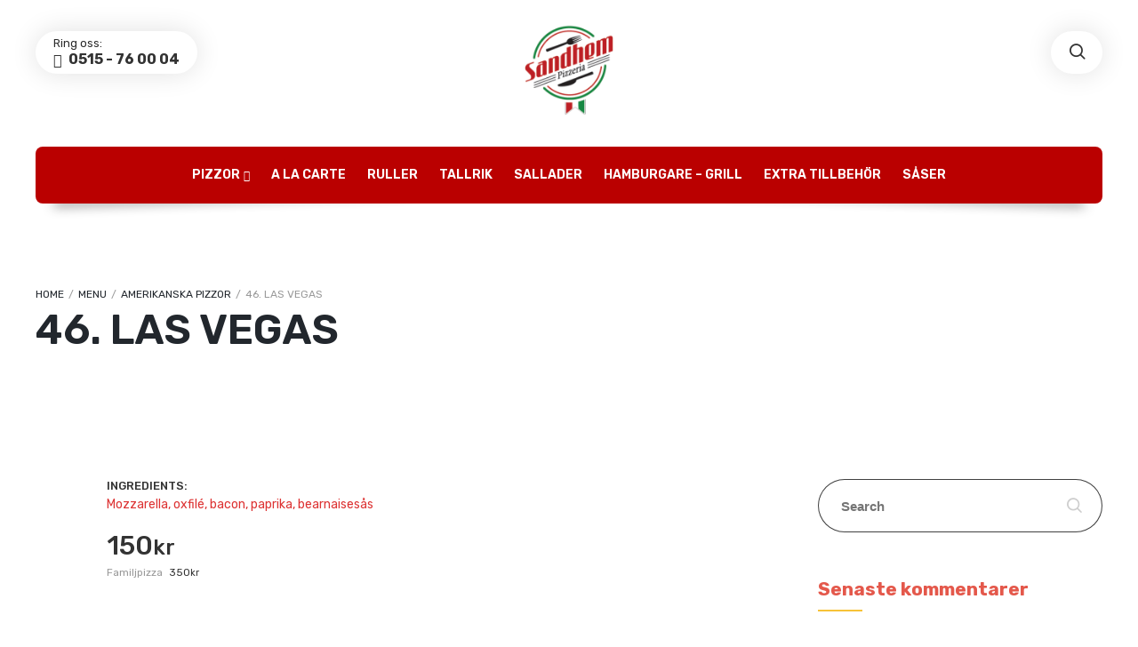

--- FILE ---
content_type: text/css
request_url: https://usercontent.one/wp/www.sandhempizzeria.se/wp-content/themes/lafka/styles/lafka-responsive.css?ver=6.9&media=1744282251
body_size: 7586
content:
/* RESPONSIVE STYLES */
@media only screen and (min-width: 1440px) {
    body.lafka_boxed #container, body.lafka_boxed .inner, body.lafka_boxed #container > .dokan-dashboard-wrap {
        width: 1280px;
    }
}

@media only screen and (min-width: 1480px) {
    body.lafka_boxed #container, body.lafka_boxed .inner, body.lafka_boxed #container > .dokan-dashboard-wrap {
        width: 1440px;
    }
}

@media only screen and (min-width: 1024px) {
    #content > .inner.lafka_masonry_fullwidth, body.archive.woocommerce.woocommerce-page.lafka-fullwidth-shop-pages #content > #products-wrapper.inner, body.lafka-fullwidth-blog-pages.blog #content > .inner, body.archive.woocommerce.woocommerce-page.lafka-fullwidth-shop-pages .lafka_title_holder .inner {
        padding-left: 5%;
        padding-right: 5%;
    }
    body.archive.woocommerce.woocommerce-page.lafka-fullwidth-shop-pages .lafka_title_holder .inner {
        width: 100%;
        max-width: none;
    }
}

@media only screen and (min-width: 769px) and (max-width: 1024px) {
    div.product div.summary, #content div.product div.summary {
        padding-right: 40px;
        padding-left: 40px;
    }
}

@media only screen and (min-width: 769px) and (max-width: 1279px) {
    .summary form.cart div.product-addon p.form-row {
        width: 100%;
    }
}

@media only screen and (min-width: 1024px) and (max-width: 1359px) {

    .cart-info .coupon {
        width: 60%;
    }

    #main-menu li div.lafka-mega-menu > ul.sub-menu > li {
        padding: 30px;
    }

    .cart-info .coupon input, .cart-info .coupon button {
        width: 100%;
    }

    .foodmenu-unit.foodmenu-col-4 {
        width: 33.33%;
    }

    .lafka_masonry_fullwidth .foodmenu-unit.masonry-unit {
        width: 25%;
    }

    .foodmenu-unit a.foodmenu-link {
        padding: 20px;
    }

    .lafka_masonry_fullwidth .foodmenu-unit.masonry-unit {
        width: 25%;
    }
}

@media only screen and (max-width: 782px) {
    body.admin-bar #header, body.admin-bar.lafka-sticky-header #header {
        top: 46px
    }
}

@media only screen and (max-width: 1279px) {
    #main-menu, #main-menu #main_nav.menu, ul.lafka-top-menu, .video_controlls, .lafka-wishlist-counter, #lafka-account-holder {
        display: none !important;
    }

    .main_menu_holder.has-main-menu {
        min-height: 90px;
    }

    .lafka_title_holder h6 {
        max-width: none;
    }

    .lafka_title_holder .inner {
        padding-top: 75px;
        padding-bottom: 60px;
    }

    #header .inner, #footer .inner {
        padding-left: 20px;
        padding-right: 20px;
    }

    .upsells.products h2 {
        width: 100%;
    }

    .upsells.products h2:after {
        display: none;
    }

    a.mob-menu-toggle {
        display: table;
    }

    .lafka-search-cart-holder {
        right: 100px;
    }

    a.mob-menu-toggle, .lafka-search-cart-holder, .lafka-top-bar-message {
        top: 20px;
    }

    body.single-post #content:not(.has-sidebar) .content_holder > .post > .lafka_post_data_holder .wpb_text_column {
        padding: 0;
    }

    body.single-post .content_holder > .post > .lafka_post_data_holder p {
        font-size: initial;
    }

    .cart-info .coupon, .cart-info .coupon input, table.shop_table.cart .actions > input.button, form.checkout_coupon p, form.checkout_coupon p input, .cart-info .coupon button, .cart-info tbody td.actions > button.button {
        width: 100%;
    }

    .cart-info .coupon button {
        margin-bottom: 5px;
        background-color: #333333;
    }

    .lafka_blog_masonry.lafka-mozaic .blog-post, .lafka_blog_masonry .blog-post {
        width: 100% !important;
    }

    .lafka_blog_masonry.lafka-mozaic .blog-post:nth-child(1) .lafka_post_data_holder, .lafka_blog_masonry.lafka-mozaic .blog-post:nth-child(7) .lafka_post_data_holder, .lafka_blog_masonry.lafka-mozaic .blog-post:nth-child(13) .lafka_post_data_holder, .lafka_blog_masonry.lafka-mozaic .blog-post:nth-child(19) .lafka_post_data_holder {
        max-width: 90%;
        position: relative !important;
        right: auto;
        bottom: auto;
    }

    .lafka_post_data_holder {
        width: 100%;
    }

    #powered .lafka-social, #powered .author_credits {
        width: 100%;
        padding-right: 70px;
        text-align: left;
    }

    .wpb_lafka_banner a span.lafka_banner-icon, .lafka-none-overlay .foodmenu-unit-info a.foodmenu-link:before {
        display: none;
    }

    .wpb_lafka_banner.lafka_banner_big a h4 {
        font-size: 21px;
        font-weight: 600;
        letter-spacing: 1px;
    }

    .wpb_lafka_banner a h4 {
        font-size: 18px;
    }

    .lafka-none-overlay .foodmenu-unit-info a.foodmenu-link h4, .lafka-none-overlay .foodmenu-unit-info a.foodmenu-link small, .foodmenu-unit-info h6 {
        padding-left: 0;
    }

    .foodmenu-unit-info h4 {
        font-size: 15px;
        width: 100%;
    }

    .foodmenu-unit.foodmenu-col-4, .lafka_masonry_fullwidth .foodmenu-unit.masonry-unit, .lafka_shortcode_latest_posts.lafka_blog_masonry.lafka-latest-blog-col-4 .blog-post {
        width: 33.33%;
    }

    .lafka_shortcode_latest_posts .blog-post {
        width: 100% !important;
    }

    .lafka_shortcode_latest_posts > div.clear {
        display: none;
    }

    .foodmenu-unit a.foodmenu-link {
        padding: 20px;
    }

    #content div.product .lafka-product-summary-wrapper div.images {
        padding-top: 0px;
    }

    body.single-product #content div.product div.summary h1.heading-title {
        font-size: 18px !important;
    }

    #content div.product .lafka-product-summary-wrapper.lafka-has-product-cover-image div.images {
        padding-top: 300px;
    }

    .woocommerce-product-gallery__image {
        width: 100%;
        top: auto !important;
        padding: 0px;
        margin-bottom: 30px;
    }

    .lafka-product-summary-wrapper.lafka-standard-product-gallery .woocommerce-product-gallery__image {
        margin-bottom: 0px !important;
    }

    body.single-product .content_holder .lafka-has-product-cover-image {
        padding-left: 40px;
    }
}

@media only screen
and (min-device-width: 768px)
and (max-device-width: 1024px)
and (orientation: landscape) {
    .inner {
        width: 100% !important;
    }
    .count_holder_small .count_info {
        display: none;
    }
}

@media only screen and (max-width: 979px) {

    body.woocommerce-cart .cart-collaterals {
        width: 320px;
        padding: 30px;
    }

    .vc_tta-tab {
         margin: 0 !important;
         font-size: 13px;
     }

    .wpb-js-composer .vc_tta.vc_general .vc_tta-tab > a {
        padding: 10px !important;
    }

    .lafka_title_holder.title_has_image h1.heading-title, .lafka_title_holder.title_has_image h6 {
        width: 100%;
    }

    .lafka_title_holder.title_has_image h6 {
        font-size: 18px;
    }

    .lafka_transparent_header .lafka_title_holder.title_has_image {
        min-height: auto;
    }

    .lafka_title_holder.title_has_image .inner {
        padding-top: 80px !important;
        padding-bottom: 80px !important;
    }

    .lafka_title_holder .lafka-zoomable-background {
        background-position: unset;
        background-attachment: unset;
    }

    body.lafka_transparent_header .lafka_title_holder.title_has_image .inner {
        padding-top: 190px !important;
        padding-bottom: 80px !important;
    }

    body.woocommerce-cart form.woocommerce-cart-form {
        width: calc(100% - 325px);
        padding-right: 30px;
    }

    #lafka_page_title h1.heading-title {
        font-size: 36px;
    }

    body.single-post .lafka_title_holder .blog-post-meta {
        font-size: 12px;
        margin-top: 30px;
    }

    .breadcrumb {
        font-size: 12px;
    }

    body.single-post .lafka_title_holder .blog-post-meta img.avatar {
        width: 22px;
        height: 22px;
    }

    #comments {
        padding-left: 0;
        padding-right: 0;
    }

    .commentlist ul.children {
        padding-left: 0px;
    }

    .commentlist ul.children:before {
        left: 0px;
    }

    .commentlist ul.children:after {
        left: 6px;
        width: 15px;
        height: 5px;
    }

    .header-icon-teasers {
        display: none;
    }

    .has-sidebar .content_holder, .has-sidebar.lafka-left-sidebar .content_holder {
        width: 100%;
        padding-right: 0;
        padding-left: 0px;
        border: none;
    }

    .sidebar, .has-sidebar.lafka-left-sidebar .sidebar {
        padding-left: 0px;
        width: 100%;
        padding-right: 0;
    }

    div.prod_hold, li.product-category, div.product-category {
        width: 49.9% !important;
    }

    div.prod_hold + .clear {
        display: none;
    }

    div.product div.images, #content div.product div.images {
        padding: 0;
    }

    span.onsale {
        top: 30px;
        left: 30px;
    }

    div.product div.images ol.flex-control-nav, #content div.product div.images ol.flex-control-nav {
        width: 100%;
        text-align: left;
    }

    div.product div.images ol.flex-control-nav li, #content div.product div.images ol.flex-control-nav li {
        margin: 0px;
        width: 25% !important;
        padding: 2px;
    }

    .sidebar > div.widget, .sidebar > div.widget_pages, .sidebar > div.box {
        margin: 0 0 50px 0;
    }

    ul.tabs li, .wpb_tabs .wpb_tabs_nav li {
        border: none !important;
    }

    .foodmenu-unit.foodmenu-col-3, .foodmenu-unit.masonry-unit {
        width: 50%;
    }

    .foodmenu-unit.foodmenu-col-4, .lafka_masonry_fullwidth .foodmenu-unit.masonry-unit {
        width: 33.33%;
    }

    .foodmenu-unit a.foodmenu-link {
        padding: 20px;
    }

    .has-sidebar .lafka_image_list a.lafka-magnific-gallery-item {
        width: 100%;
    }

    .blog-post, .lafka_blog_masonry.lafka-mozaic .blog-post {
        margin-left: 0 !important;
        margin-right: 0 !important;
        margin-top: 0 !important;
        margin-bottom: 30px !important;
        padding-left: 8px !important;
        padding-right: 8px !important;
        padding-top: 0 !important;
        border: none !important;
        width: 100% !important;
    }

    body.woocommerce-cart form.woocommerce-cart-form, form.checkout.woocommerce-checkout #customer_details, body.woocommerce-cart .cart-collaterals, form.checkout.woocommerce-checkout #order_review {
        width: 100%;
    }

    body.woocommerce-cart .cart-collaterals {
        padding: 20px 0;
        background: none;
        border: none;
    }

    body.woocommerce-cart .cart-info, body.woocommerce-cart form.woocommerce-cart-form, form.checkout.woocommerce-checkout #customer_details {
        padding-right: 0;
        margin-bottom: 15px;
    }

    .coupon input#coupon_code, .checkout_coupon input#coupon_code {
        margin-bottom: 20px;
    }

    .cart-collaterals h2 {
        padding: 0 15px 10px 15px;
    }

    .blog-post .lafka_post_data_holder {
        max-width: none !important;
        width: 100%;
        padding: 20px 15px;
        margin-top: 0px;
    }

    .blog-post .lafka_post_data_holder h2.heading-title {
        font-size: 15px !important;
        padding: 0;
    }
}

@media only screen and (min-width: 768px) {
    p#billing_first_name_field, p#billing_last_name_field {
        display: inline-block;
        width: 49.7%;
        vertical-align: top;
    }
}

@media only screen and (max-width: 768px) {
    div.product div.images, #content div.product div.images, div.product div.summary, #content div.product div.summary, .foodmenu_top div.two_third.foodmenu-main-image-holder, .foodmenu_top div.one_third.last.project-data {
        width: 100%;
        max-width: none;
        padding-left: 0;
        padding-right: 0;
        float: none;
        position: relative !important;
        top: auto;
    }

    .lafka-change-branch span {
        display: inline-block;
        padding: 2px 0;
        width: calc(100% - 105px);
    }

    .cart-info tr:nth-child(odd) td {
        background-color: transparent;
    }

    body.single.single-product .breadcrumb {
        margin-top: 15px;
    }

    #content:not(.has-sidebar) .lafka-product-summary-wrapper.lafka-image-list-product-gallery {
        padding-top: 0px;
    }

    body.admin-bar #content:not(.has-sidebar) .lafka-product-summary-wrapper.lafka-image-list-product-gallery {
        padding-top: 15px;
    }

    div.quantity {
        padding: 0 20px;
    }

    button.single_add_to_cart_button, div.product a.single_add_to_cart_button, .wishlist_table .add_to_cart.button {
        padding: 12px 27px;
    }

    #header.lafka-has-header-top #logo {
        width: 160px;
        margin-left: -80px;
    }

    #header #logo:after, #header #logo:before {
        border-width: 20px 40px;
    }

    #header.lafka-sticksy #logo:before, #header.lafka-sticksy #logo:after {
        bottom: -30px;
        border-width: 15px 40px;
    }

    .lafka-search-cart-holder {
        right: 20px;
        top: auto !important;
        bottom: 20px;
        position: fixed;
        width: 48px;
        padding: 6px;
    }

    #cart-module .cart-contents span.count {
        left: 20px;
    }

    .lafka-search-cart-holder .lafka-search-trigger, .lafka-search-cart-holder #cart-module, .lafka-search-cart-holder .lafka-wishlist-counter, #lafka-account-holder {
        margin: 0 0 6px 0;
    }

    a.mob-menu-toggle {
        right: 20px;
    }

    .lafka-top-bar-message {
        left: 20px;
    }

    #header .lafka-top-bar-message {
        padding: 0;
    }

    #header .lafka-top-bar-message span.lafka-top-bar-message-text {
        display: none;
    }

    #header .lafka-top-bar-message span.lafka-top-bar-phone {
        font-size: 0 !important;
    }

    #header .lafka-top-bar-message span.lafka-top-bar-phone a:before {
        font-size: 17px !important;
        line-height: 48px;
        width: 48px;
        height: 48px;
        text-align: center;
        margin: 0;
        color: #ffffff !important;
        background-color: #a1ba32 !important;
        border-radius: 50%;
    }

    a.mob-menu-toggle, .lafka-search-cart-holder, .lafka-top-bar-message {
        top: 20px;
    }

    nav.woocommerce-MyAccount-navigation, div.woocommerce-MyAccount-content {
        width: 100%;
        position: relative;
        top: auto;
        padding-left: 0;
        padding-right: 0;
    }

    nav.woocommerce-MyAccount-navigation {
        margin-bottom: 35px;
    }

    nav.woocommerce-MyAccount-navigation ul li {
        display: inline-block;
        margin-right: 8px;
    }

    .foodmenu_top div.two_third.foodmenu-main-image-holder, .foodmenu_top div.one_third.last.project-data {
        margin-bottom: 30px;
    }

    .foodmenu_top {
        padding-bottom: 0px;
    }

    .lafka-project-description {
        padding-top: 30px;
        margin-bottom: 30px;
    }

    .related.products h2, .upsells.products h2, .similar_projects > h4, .lafka-related-blog-posts > h4, .tribe-events-related-events-title {
        margin-bottom: 20px;
    }

    .lafka-product-summary-wrapper div.lafka-share-links {
        width: auto;
        position: relative;
        top: auto;
        right: auto;
        text-align: left;
        margin-bottom: 25px;
    }
    .lafka-product-summary-wrapper div.lafka-share-links span {
        writing-mode: initial;
        margin-right: 8px;
        margin-bottom: 0;
        vertical-align: bottom;
    }

    .lafka-product-summary-wrapper div.lafka-share-links a {
        margin-bottom: 3px;
        margin-right: 3px;
        vertical-align: bottom;
    }

    .lafka-image-list-product-gallery #content:not(.has-sidebar) .lafka-product-summary-wrapper, #content:not(.has-sidebar) .lafka_image_list_foodmenu {
        padding-right: 20px !important;
        padding-left: 20px !important;
    }

    .lafka-quick-view-lightbox .lafka-quickview-images, .lafka-quick-view-lightbox .summary.entry-summary {
        width: 100% !important;
    }

    .lafka-product-summary-wrapper.lafka-has-product-cover-image {
        overflow: hidden !important;
    }

    a.lafka-post-nav {
        display: none;
    }

    .summary.entry-summary button.single_add_to_cart_button {
        min-width: auto;
    }

    div.product input.qty {
        margin: 0 auto;
    }

    .cart-info .product-thumbnail img {
        width: auto;
        max-width: 100%;
    }

    div.product div.images, #content div.product div.images {
        margin-bottom: 25px;
        overflow: hidden;
    }

    div.product .lafka-product-summary-wrapper.lafka-has-product-cover-image div.images, #content div.product .lafka-product-summary-wrapper.lafka-has-product-cover-image div.images {
        padding-top: 0;
    }

    .lafka-product-summary-wrapper.lafka-has-product-cover-image > img {
        height: 100vh !important;
        width: auto !important;
        max-width: none;
    }

    body.single-product #content div.product div.summary h1.heading-title {
        font-size: 18px !important;
    }

    #dokan-primary, #dokan-secondary {
        width: 100%;
        float: left;
        padding: 0px;
        margin-right: 0px;
    }

    #dokan-secondary {
        margin-bottom: 35px;
    }

    .one_third.project-data, .two_third.foodmenu-main-image-holder, .foodmenu_top.lafka_image_list_foodmenu .project-data .more-details, .foodmenu_top.lafka_image_list_foodmenu .project-data .project-details, .foodmenu_top.lafka_image_list_foodmenu .project-data .main-features {
        width: 100%;
    }

    .two_third.foodmenu-main-image-holder {
        margin-bottom: 50px;
    }

    .foodmenu-main-image-holder #wrap {
        margin-left: 0px;
    }

    .lafka-products-list-view .prod_hold .links {
        position: relative;
        top: auto;
        left: auto;
        right: auto;
        bottom: auto;
        float: left;
        width: 100%;
    }

    .lafka-products-list-view div.prod_hold.lafka-variations-list-in-catalog .links, .lafka-products-list-view div.prod_hold.lafka-variations-list-in-catalog .links a.lafka-quick-view-link {
        position: relative;
        top: auto;
        left: auto;
        right: auto;
        bottom: auto;
    }

    .lafka-products-list-view div.prod_hold.lafka-variations-list-in-catalog .links a.lafka-quick-view-link {
        width: auto;
        text-indent: 0;
        font-size: 12px;
        padding: 0 12px;
    }

    .lafka-products-list-view div.prod_hold.lafka-variations-list-in-catalog .links a.lafka-quick-view-link:before {
        display: inline-block;
        margin-right: 4px;
    }

    .foodmenu-unit.list-unit .foodmenu-unit-info, .foodmenu-unit.list-unit .port-unit-image-holder {
        width: 100%;
        float: left;
        clear: both;
    }

    .foodmenu-unit-info h6 {
        right: 15px;
    }

    div.product div.images ul.additional-images, #content div.product div.images ul.additional-images, .foodmenu-main-image-holder ul.additional-images {
        position: relative;
        top: auto;
        left: auto;
        width: 100%;
        float: left;
        padding-top: 30px !important;
    }

    #footer .widget {
        width: 98% !important;
        margin-right: 1% !important;
        margin-left: 1% !important;
        margin-bottom: 30px;
    }

    .lafka_image_list a.lafka-magnific-gallery-item {
        width: 100%;
        margin-bottom: 0;
    }

    .count_holder .count_info_left, .count_holder .count_info {
        width: 100%;
    }

    .woocommerce-tabs .panel.entry-content {
        padding: 20px;
    }

    body.single-product #products-wrapper .woocommerce-tabs.wc-tabs-wrapper {
        margin-bottom: 40px;
    }

    .cart-info table, .cart-info tbody td, .cart-info tbody tr {
        display: block !important;
        padding: 12px 0px !important;
        text-align: right;
        background: none;
        border: none;
        vertical-align: middle;
    }

    .cart-info tbody td > span {
        display: block !important;
        text-align: right;
        background: none;
        border: none;
        vertical-align: middle;
    }

    .woocommerce table.shop_table_responsive tbody {
        width: 100% !important;
        border-collapse: collapse !important;
        display: table-row-group;
        min-width: 100% !important;
        float: left;
        vertical-align: middle;
    }

    .cart-info table thead, .shop_table.shop_table_responsive.my_account_orders thead {
        display: none;
    }

    .cart-info tbody td span, .cart-info tbody td a, table.shop_table.cart td.product-quantity div.quantity {
        float: right;
        vertical-align: middle;
        width: auto !important;
    }

    .cart-info tbody .woocommerce-Price-amount .woocommerce-Price-currencySymbol:first-child {
        float: left;
    }

    .cart-info td.product-name dd, .cart-info td.product-name dt {
        width: 100%;
    }

    .shop_table.shop_table_responsive.my_account_orders td, .shop_table.shop_table_responsive.my_account_orders tr {
        display: block !important;
        padding: 12px 0 !important;
        background: none;
        border: 0;
        vertical-align: middle;
    }

    .shop_table.shop_table_responsive.my_account_orders td > span, .shop_table.shop_table_responsive.my_account_orders td a, .shop_table.shop_table_responsive.my_account_orders td time {
        display: block;
        width: 100%;
        float: none;
    }

    .shop_table.shop_table_responsive.my_account_orders td span.amount {
        width: auto !important;
        display: inline-block !important;
    }

    .shop_table.shop_table_responsive.my_account_orders td a.woocommerce-button.button.view {
        width: auto !important;
        text-align: center !important;
        display: inline-block;
    }

    .woocommerce table.shop_table.shop_table_responsive.my_account_orders tr td:before, .woocommerce-page table.shop_table.shop_table_responsive.my_account_orders tr td:before {
        display: block;
        width: 100%;
        float: none;
        margin-bottom: 8px;
        float: none;
        text-align: left;
    }

    .woocommerce table.shop_table_responsive .coupon {
        float: left;
    }

    .woocommerce table.shop_table_responsive tr td:before, .woocommerce-page table.shop_table_responsive tr td:before {
        content: attr(data-title) ": ";
        font-weight: 700;
        float: left;
        vertical-align: middle;
        font-weight: normal;
        font-size: 12px;
    }

    .cart_totals table.shop_table_responsive tr td:before {
        display: none !important;
    }

    .woocommerce table.shop_table_responsive tr td.actions:before, .woocommerce-page table.shop_table_responsive tr td.actions:before, .woocommerce table.shop_table_responsive tr td.product-remove:before, .woocommerce-page table.shop_table_responsive tr td.product-remove:before, .woocommerce table.shop_table_responsive tr td.product-thumbnail:before, .woocommerce-page table.shop_table_responsive tr td.product-thumbnail:before {
        display: none;
    }

    .woocommerce table.shop_table_responsive tr td.product-thumbnail a, .woocommerce-page table.shop_table_responsive tr td.product-thumbnail {
        float: none;
    }

    .woocommerce table.shop_table_responsive tr {
        border-bottom: 1px solid #f1f1f1;
        background: none !important;
    }

    .cart-info tr.odd td {
        background-color: transparent;
    }

    table.shop_table.cart td.product-quantity div.quantity {
        margin-right: 0px;
        max-width: 60px;
    }

    .woocommerce table.shop_table_responsive tr td:after {
        content: " ";
        display: block;
        height: 0px !Important;
        clear: both;
        visibility: hidden;
    }

    .cart-info tbody td.product-remove {
        width: 100% !important;
    }

    .cart-info tbody td a.remove {
        display: block;
        font-size: 27px;
        width: 36px !important;
        height: 36px !important;
        vertical-align: middle !important;
        line-height: 36px !important;
        background-color: #f8f8f8;
        border-radius: 50%;
        text-decoration: none;
        float: none;
        margin: 0 auto;
    }

    .cart-info td.product-remove a.remove:before, .wishlist_table td.product-remove a.remove:before {
        padding-top: 0px;
    }

    .woocommerce-form-coupon-toggle, .woocommerce-form-login-toggle {
        width: 100%;
        margin: 0 0 10px 0;
    }

    .cart-info tbody td span.woocommerce-Price-currencySymbol

    .cart-info tbody tr.cart_item {
        position: relative;
    }

    .cart-info tbody tr.cart_item td {
        padding: 5px 0 !important;
    }

    .cart-info td.product-remove {
        display: block !important;
        position: absolute;
        top: 3px;
        right: -5px;
        padding: 0 !important;
    }

    .cart-info td.product-remove a.remove {
        margin: 0;
        float: right;
    }

    .woocommerce table.shop_table_responsive .coupon button.button {
        background-color:#fff;
        color:#333;
        border: 2px solid #333;
        padding: 10px 20px;
    }

    #content:not(.has-sidebar) p.woocommerce-thankyou-order-received {
        margin-left: -23px;
    }

    #content .lafka-author-info {
        padding: 20px;
    }

    .lafka-author-content div.avatar {
        position: relative;
        top: auto;
        left: auto;
        width: 80px;
        height: 80px;
        margin-bottom: 20px;
    }

    #tab-reviews #comments, #tab-reviews #review_form_wrapper, #tab-reviews #respond.comment-respond, body.single-post #comments ul.commentlist, ol.commentlist, body.single-post #content #comments > ul.commentlist + #respond.comment-respond {
        width: 100% !important;
        padding: 0 !important;
        border-left: none !important;
        position: relative;
        top: 0;
        margin-bottom: 0;
    }

    #comments p.nocomments {
        width: 100% !important;
        margin-bottom: 80px;
        padding: 50px 30px;
        position: relative;
        top: 0;
    }

    .foodmenu-unit {
        width: 100% !important;
    }

    .vc_col-xs-1:last-child, .vc_col-sm-1:last-child, .vc_col-md-1:last-child, .vc_col-lg-1:last-child, .vc_col-xs-2:last-child, .vc_col-sm-2:last-child, .vc_col-md-2:last-child, .vc_col-lg-2:last-child, .vc_col-xs-3:last-child, .vc_col-sm-3:last-child, .vc_col-md-3:last-child, .vc_col-lg-3:last-child, .vc_col-xs-4:last-child, .vc_col-sm-4:last-child, .vc_col-md-4:last-child, .vc_col-lg-4:last-child, .vc_col-xs-5:last-child, .vc_col-sm-5:last-child, .vc_col-md-5:last-child, .vc_col-lg-5:last-child, .vc_col-xs-6:last-child, .vc_col-sm-6:last-child, .vc_col-md-6:last-child, .vc_col-lg-6:last-child, .vc_col-xs-7:last-child, .vc_col-sm-7:last-child, .vc_col-md-7:last-child, .vc_col-lg-7:last-child, .vc_col-xs-8:last-child, .vc_col-sm-8:last-child, .vc_col-md-8, .vc_col-lg-8:last-child, .vc_col-xs-9:last-child, .vc_col-sm-9:last-child, .vc_col-md-9:last-child, .vc_col-lg-9:last-child, .vc_col-xs-10:last-child, .vc_col-sm-10:last-child, .vc_col-md-10:last-child, .vc_col-lg-10:last-child, .vc_col-xs-11:last-child, .vc_col-sm-11:last-child, .vc_col-md-11:last-child, .vc_col-lg-11:last-child, .vc_col-xs-12:last-child, .vc_col-sm-12:last-child, .vc_col-md-12:last-child, .vc_col-lg-12:last-child {
        margin-bottom: 0px;
    }

    #price-filter {
        width: 30%;
    }

    .events-archive.events-gridview #tribe-events-content table .type-tribe_events {
        display: none;
    }

    #tribe-events-content .tribe-events-calendar td.tribe-events-has-events:after {
        background: #999;
        border-radius: 50%;
        top: 50%;
        content: "";
        display: block;
        height: 10px;
        left: 50%;
        margin: 5px 0 0 -5px;
        padding: 0;
        position: absolute;
        width: 10px;
    }

    .tribe-events-list .tribe-events-event-image {
        margin-bottom: 20px;
    }

    #tribe-events-photo-events .type-tribe_events.tribe-events-photo-event {
        width: 95% !important;
        margin: 0 0 30px 0 !important;
    }

    #tribe-bar-views {
        width: 28%;
    }

    .tribe-events-grid .tribe-grid-header .tribe-grid-content-wrap .column {
        height: auto !important;
    }

    .tribe-events-list .tribe-events-event-image, .tribe-events-list .tribe-events-loop .tribe-events-content {
        width: 100%;
        max-width: 100%;
        padding: 0;
    }

    .single-tribe_events .tribe-events-event-meta.secondary .tribe-events-meta-group, .single-tribe_events .tribe-events-venue-map {
        width: 100%;
    }

    .has-sidebar .wcmp_sorted_vendors {
        width: 46% !important;
        margin-right: 8% !important;
    }

    .has-sidebar .wcmp_vendor_list_wrap .wcmp_sorted_vendors:nth-child(2n+2) {
        margin-right: 0 !important;
    }
    .lafka-products-list-view div.prod_hold {
        width: 100% !important;
        text-align: left;
        padding: 15px 0;
    }
    body > div.widget.woocommerce.widget_shopping_cart .widget_shopping_cart_content a.lafka-change-branch-button {
        position: relative;
        top: auto;
        right: auto;
        width: auto;
        height: auto;
        display: inline-block;
        margin-right: 5px;
        font-size: inherit;
        margin-top: 4px;
    }
    body > div.widget.woocommerce.widget_shopping_cart .widget_shopping_cart_content .lafka-change-branch-button:before {
        display: inline-block !important;
        margin-right: 5px;
        vertical-align: middle;
    }
    body > div.widget.woocommerce.widget_shopping_cart .widget_shopping_cart_content .lafka-change-branch + ul.cart_list.product_list_widget {
        top: 105px;
        padding-top: 0;
      }
}

@media only screen and (min-width: 600px) and (max-width: 767px) {

    .one_third, .one_fourth, .one_fifth, .two_fifth, .three_fifth {
        width: 48%;
        margin-right: 2%;
    }

    div.prod_hold .yith-wcwl-wishlistexistsbrowse.show, div.prod_hold .yith-wcwl-wishlistaddedbrowse.show {
        display: none !important;
    }

    #price-filter {
        width: calc(100% - 110px);
    }

    div.prod_hold, li.product-category, div.product-category {
        width: 49.5% !important;
    }

    body.single-product #content:not(.has-sidebar) > #products-wrapper.inner {
        padding-top: 0px;
    }

    .lafka-list-variation-weight {
        display: none;
    }

    .foodmenu-unit.list-unit .foodmenu-unit-info {
        padding: 20px;
    }

    div.prod_hold a.button.add_to_cart_button i.fa, .foodmenu-unit.list-unit .foodmenu-unit-info:before {
        display: none;
    }

    a.reset_variations {
        display: none;
    }

    #price-filter {
        width: calc(100% - 110px);
    }

    .blog-post {
        margin-left: 0 !important;
        margin-right: 0 !important;
        margin-top: 0 !important;
        padding-left: 8px !important;
        padding-right: 8px !important;
        padding-top: 0 !important;
        border: none !important;
        width: 100% !important;
    }

    .post-date:before {
        display: none !important;
    }

    .lafka_blog_small_image .lafka_post_data_holder {
        margin-left: 0 !important;
        clear: both !important;
    }

    .foodmenu-unit.foodmenu-col-3, .foodmenu-unit.masonry-unit, .foodmenu-unit.foodmenu-col-4, .lafka_masonry_fullwidth .foodmenu-unit.masonry-unit {
        width: 50%;
    }

    .foodmenu-unit a.foodmenu-link {
        padding: 20px;
    }

    .lafka-none-overlay .foodmenu-unit-info a.foodmenu-link::before {
        top: 28px;
    }

    .wpb_text_column h1, h1.vc_custom_heading, .lafka_title_holder.title_has_image h1.heading-title, #content div.product div.summary h1.heading-title {
        font-size: 36px !important;
    }

    .wpb_text_column h1, h1.vc_custom_heading, .lafka_title_holder.title_has_image h1.heading-title, #content div.product div.summary h1.heading-title {
        font-size: 36px !important;
    }

    .wpb_text_column.special-font h1, h1.vc_custom_heading.special-font {
        font-size: 60px !important;
    }

    .wpb_text_column h2, h2.vc_custom_heading {
        font-size: 28px !important;
    }

    .wpb_text_column.special-font h2, h2.vc_custom_heading.special-font {
        font-size: 48px !important;
    }

    .wpb_text_column h3, h3.vc_custom_heading {
        font-size: 24px !important;
    }

    .wpb_text_column.special-font h3, h3.vc_custom_heading.special-font {
        font-size: 38px !important;
    }

    .wpb_text_column h4, h4.vc_custom_heading {
        font-size: 18px !important;
    }

    .wpb_text_column.special-font h4, h4.vc_custom_heading.special-font {
        font-size: 24px !important;
    }

    .wpb_text_column h5, h5.vc_custom_heading {
        font-size: 16px !important;
    }

    .wpb_text_column.special-font h5, h5.vc_custom_heading.special-font {
        font-size: 21px !important;
    }

    .lafka-product-slide-details, .lafka-product-slide-image {
        width: 100%;
        display: block;
        padding: 0;
    }

    .lafka-product-slide-image {
        margin-bottom: 30px;
    }
}

@media only screen and (max-width: 600px) {
    body.admin-bar #header.lafka-sticksy {
        top: 0px !important;
    }
    .foodmenu-unit-holder a.lafka-foodmenu-image-link + .foodmenu-unit-info, .foodmenu-unit-holder > img + .foodmenu-unit-info {
        width: 100%;
    }
    a.lafka-foodmenu-image-link + .foodmenu-unit-info a.foodmenu-link, .foodmenu-unit-holder > img + .foodmenu-unit-info a.foodmenu-link {
        padding: 0;
    }
    .lafka-none-overlay .foodmenu-unit-info h4 {
        position: static;
    }
    .foodmenu-unit-info h4 > span {
        position: absolute;
        top: 25px;
        right: 0;
    }
    .foodmenu-unit-info h4 > span.lafka-item-weight-list {
        top: 52px;
        max-width: calc(100% - 105px);
        font-size: 11px;
    }
    .foodmenu-unit-info h4:after {
        display: none;
    }
    .foodmenu-unit-info h6 {
        padding-top: 5px;
        border-top: 2px dotted;
    }
    .foodmenu-unit-info ul li .lafka-foodmenu-price, .lafka-foodmenu-option {
        width: 44.5%;
    }
    .lafka-foodmenu-option {
        width: 55%;
    }
    .lafka-foodmenu-image-link {
        margin-bottom: 8px;
    }
    .foodmenu-unit-info a.foodmenu-lightbox-link {
        top: 50px;
    }
    form.checkout.woocommerce-checkout #order_review {
        padding: 15px;
    }
    table.woocommerce-checkout-review-order-table th.product-name, table.woocommerce-checkout-review-order-table td.product-name {
        width: auto;
    }
    table.woocommerce-checkout-review-order-table th.product-total, table.woocommerce-checkout-review-order-table td.product-total {
        width: 90px;
    }
    table.woocommerce-checkout-review-order-table dl.variation dd, table.woocommerce-checkout-review-order-table dl.variation dt {
        width: 100%;
    }
    table.woocommerce-checkout-review-order-table dl.variation dt.variation- {
        display: none;
    }
}

@media only screen and (min-width: 320px) and (max-width: 599px) {
.lafka-checkout-datetime-fields {
    height: auto;
    padding: 15px 0;
  }
  .lafka-checkout-datetime-fields input#lafka_checkout_date {
    width: 110px;
  }
  .lafka-checkout-datetime-fields span.select2-container {
    width: auto !important;
    min-width: 120px;
  }
  .lafka-checkout-datetime-container {
    padding: 5px;
  }
  .lafka-checkout-datetime-fields .lafka-datetime-clear {
    display: inline-block;
    width: 24px;
    height: 24px;
    line-height: 24px;
    border: none;
  }
  .lafka-checkout-datetime-fields .lafka-datetime-clear::before {
    margin-right: 0px;
    font-size: 21px;
    width: 24px;
    height: 24px;
    line-height: 24px;
  }
  .lafka-delivery-time-toggle, .lafka-delivery-time-toggle:before {
      font-size: 12px;
  }
  .woocommerce-message[data-lafka-notice="minimum-amount"] {
      margin-bottom: 20px !important;
  }
  .woocommerce-message[data-lafka-notice="minimum-amount"], .woocommerce-message[data-lafka-notice="minimum-amount"]:before {
      font-size: 14px;
  }
  .woocommerce-message[data-lafka-notice="minimum-amount"]:before {
      margin-right: 3px;
  }
}

@media only screen and (min-width: 380px) and (max-width: 599px) {

    #price-filter, a.lafka-filter-widgets-triger {
        width: 100%;
    }

    .lafka_shortcode_latest_posts.lafka_blog_masonry .owl-item .blog-post {
        padding: 0px !important;
    }

    .lafka-foodmenu-categories ul li {
        width: 100%;
        text-align: left;
    }

    a.lafka-filter-widgets-triger {
        background-color: #ffffff;
        border: 1px solid #f1f1f1;
        vertical-align: middle;
        padding: 0 10px;
        margin-bottom: 10px;
    }

    a.lafka-filter-widgets-triger:before {
        vertical-align: middle;
        line-height: 64px;
    }

    .product-filter .limit b, .product-filter .sort b {
        display: none;
    }

    .one_half, .one_third, .two_third, .three_fourth, .one_fourth, .one_fifth, .two_fifth, .three_fifth, .four_fifth, #footer-menu .menu > li {
        width: 98%;
        margin-right: 1% !important;
        margin-left: 1% !important;
        margin-bottom: 30px;
    }

    div.prod_hold, li.product-category, div.product-category {
        width: 100% !important;
    }

    div.summary ul.lafka-nutrition-list li, .foodmenu_top .project-data .project-details ul.simple-list-underlined li.lafka-foodmenu-nutrition-list ul li {
        min-width: 75px;
    }

    body.single-product #content:not(.has-sidebar) > #products-wrapper.inner {
        padding-top: 0px;
    }

    .prod_hold .lafka-list-prod-summary {
        padding: 30px 0px 20px 0px;
    }

    .lafka-products-list-view .prod_hold .lafka-list-prod-summary {
        padding: 0px 20px 15px 20px;
    }

    .lafka-product-list-description {
        padding: 5px 0px 0px 0px;
    }

    div.prod_hold .links {
        padding: 0px 0px;
    }

    .lafka-list-variation-weight {
        display: none;
    }

    .summary form.cart div.product-addon p.form-row {
        width: 100%;
    }

    .foodmenu-unit.list-unit .foodmenu-unit-info {
        padding: 20px;
    }

    div.prod_hold a.button.add_to_cart_button i.fa, .foodmenu-unit.list-unit .foodmenu-unit-info:before {
        display: none;
    }

    a.reset_variations {
        display: none;
    }

    .blog-post {
        margin-left: 0 !important;
        margin-right: 0 !important;
        margin-top: 0 !important;
        padding-left: 8px !important;
        padding-right: 8px !important;
        padding-top: 0 !important;
        border: none !important;
        width: 100% !important;
    }

    .post-date:before {
        display: none !important;
    }

    .lafka_blog_small_image .lafka_post_data_holder {
        margin-left: 0 !important;
        clear: both !important;
    }

    .foodmenu-unit.foodmenu-col-2, .foodmenu-unit.foodmenu-col-3, .foodmenu-unit.masonry-unit, .foodmenu-unit.foodmenu-col-4, .lafka_masonry_fullwidth .foodmenu-unit.masonry-unit {
        width: 100%;
    }

    .foodmenu-unit a.foodmenu-link {
        padding: 20px;
    }

    .lafka_blog_small_image .blog-post {
        display: block;
    }

    .lafka_blog_small_image .blog-post .post-unit-holder, .lafka_blog_small_image .blog-post .lafka_flexslider.post_slide, .lafka_blog_small_image .blog-post .slideshow {
        margin-right: 0px;
        width: 100%;
        float: none;
        display: block;
        margin-bottom: 35px;
    }

    #cart-module div.widget.woocommerce.widget_shopping_cart {
        width: 250px;
    }

    .wpb_text_column h1, h1.vc_custom_heading, .lafka_title_holder.title_has_image h1.heading-title, #content div.product div.summary h1.heading-title {
        font-size: 32px !important;
    }

    .wpb_text_column h2, h2.vc_custom_heading {
        font-size: 28px !important;
    }

    .wpb_text_column h3, h3.vc_custom_heading {
        font-size: 24px !important;
    }

    .wpb_text_column h4, h4.vc_custom_heading {
        font-size: 18px !important;
    }

    .wpb_text_column h5, h5.vc_custom_heading {
        font-size: 16px !important;
    }

    .lafka-product-slide-details, .lafka-product-slide-image {
        width: 100%;
        display: block;
        padding: 0;
    }

    .lafka-product-slide-image {
        margin-bottom: 30px;
    }

    .cart-info .coupon, .cart-info .coupon input, table.shop_table.cart .actions > input.button, form.checkout_coupon p, form.checkout_coupon p input, .cart-info .coupon button, .cart-info tbody td.actions > button.button {
        width: 100%;
    }

    .cart-info .coupon button {
        margin-bottom: 5px;
        background-color: #333333;
    }

    .has-sidebar .wcmp_sorted_vendors {
        width: 100% !important;
    }
}

@media only screen and (min-width: 300px) and (max-width: 379px) {

    #price-filter, a.lafka-filter-widgets-triger {
        width: 100%;
    }

    .lafka_shortcode_latest_posts.lafka_blog_masonry .owl-item .blog-post {
        padding: 0px !important;
    }

    a.lafka-filter-widgets-triger {
        background-color: #ffffff;
        border: 1px solid #f1f1f1;
        vertical-align: middle;
        padding: 0 10px;
        margin-bottom: 10px;
    }

    #header #logo.lafka_text_logo {
        min-width: 120px !important;
    }

    .lafka-foodmenu-categories ul li {
        width: 100%;
        text-align: left;
    }

    a.lafka-filter-widgets-triger:before {
        vertical-align: middle;
        line-height: 64px;
    }

    .product-filter .limit b, .product-filter .sort b {
        display: none;
    }

    #header_bottom, #header_bottom .inner {
        height: auto !important;
    }

    .one_half, .one_third, .two_third, .three_fourth, .one_fourth, .one_fifth, .two_fifth, .three_fifth, .four_fifth, #footer-menu .menu > li {
        width: 98%;
        margin-right: 1% !important;
        margin-left: 1% !important;
        margin-bottom: 30px;
    }

    div.prod_hold, li.product-category, div.product-category {
        width: 100% !important;
    }

    body.single-product #content:not(.has-sidebar) > #products-wrapper.inner {
        padding-top: 0px;
    }

    .prod_hold .lafka-list-prod-summary {
        padding: 30px 0px 20px 0px;
    }

    .lafka-product-list-description {
        padding: 5px 0px 0px 0px;
    }

    div.prod_hold .links {
        padding: 0px 0px;
    }

    .lafka-list-variation-weight {
        display: none;
    }

    div.summary ul.lafka-nutrition-list li, .foodmenu_top .project-data .project-details ul.simple-list-underlined li.lafka-foodmenu-nutrition-list ul li {
        min-width: 75px;
    }

    .summary form.cart div.product-addon p.form-row {
        width: 100%;
    }

    .foodmenu-unit.list-unit .foodmenu-unit-info {
        padding: 20px;
    }

    div.prod_hold a.button.add_to_cart_button i.fa, .foodmenu-unit.list-unit .foodmenu-unit-info:before {
        display: none;
    }

    a.reset_variations {
        display: none;
    }

    #header #welcome {
        width: 100%;
        float: none;
        clear: both;
        padding: 15px 0;
        text-align: right;
    }

    .blog-post {
        margin-left: 0 !important;
        margin-right: 0 !important;
        margin-top: 0 !important;
        padding-left: 8px !important;
        padding-right: 8px !important;
        padding-top: 0 !important;
        border: none !important;
        width: 100% !important;
    }

    .post-date:before {
        display: none !important;
    }

    .lafka_blog_small_image .lafka_post_data_holder {
        margin-left: 0 !important;
        clear: both !important;
    }

    .foodmenu-unit.foodmenu-col-2, .foodmenu-unit.foodmenu-col-3, .foodmenu-unit.masonry-unit, .foodmenu-unit.foodmenu-col-4, .lafka_masonry_fullwidth .foodmenu-unit.masonry-unit {
        width: 100%;
    }

    .foodmenu-unit a.foodmenu-link {
        padding: 20px;
    }

    .lafka_blog_small_image .blog-post {
        display: block;
    }

    .lafka_blog_small_image .blog-post .post-unit-holder, .lafka_blog_small_image .blog-post .lafka_flexslider.post_slide, .lafka_blog_small_image .blog-post .slideshow {
        margin-right: 0px;
        width: 100%;
        float: none;
        display: block;
        margin-bottom: 35px;
    }

    #cart-module div.widget.woocommerce.widget_shopping_cart {
        width: 250px;
    }

    .wpb_text_column h1, h1.vc_custom_heading, .lafka_title_holder h1.heading-title, #content div.product div.summary h1.heading-title {
        font-size: 32px !important;
    }

    span.striped-word {
        background: linear-gradient(90deg, rgba(0, 0, 0, 0.1), rgba(0, 0, 0, 0.1)) no-repeat center left / 100% .5rem;
    }

    .lafka_title_holder h1.heading-title {
        font-size: 25px !important;
    }

    .wpb_text_column h2, h2.vc_custom_heading {
        font-size: 32px !important;
    }

    .wpb_text_column h3, h3.vc_custom_heading, .icon_teaser h3:first-child, .related.products h2, .upsells.products h2, .similar_projects > h4, .lafka-related-blog-posts > h4, .tribe-events-related-events-title {
        font-size: 27px !important;
    }

    .wpb_text_column h4, h4.vc_custom_heading {
        font-size: 18px !important;
    }

    .wpb_text_column h5, h5.vc_custom_heading {
        font-size: 16px !important;
    }

    .lafka-author-info .title {
        padding: 0 0px 0 65px;
    }

    .lafka-author-info .title h2 {
        text-transform: none;
    }

    .lafka-author-info .title h2 a {
        font-size: 19px;
    }

    .lafka-author-content .description {
        font-size: 13px;
    }

    body.single-post #comments {
        padding-bottom: 0px;
        padding-top: 40px;
    }

    .lafka-author-content div.avatar {
        top: -67px;
        width: 50px;
        height: 50px;
    }

    .lafka-product-slide-details, .lafka-product-slide-image {
        width: 100%;
        display: block;
        padding: 0;
    }

    .lafka-product-slide-image {
        margin-bottom: 30px;
    }

    .wpb_lafka_banner a h4 {
        font-size: 16px;
        line-height: normal;
    }

    .lafka_banner_text .lafka_banner_centering .lafka_banner_centered {
        padding: 30px;
    }

    a#cancel-comment-reply-link {
        float: none;
        clear: both;
        display: block;
    }

    .cart-info .coupon, .cart-info .coupon input, table.shop_table.cart .actions > input.button, form.checkout_coupon p, form.checkout_coupon p input {
        width: 100%;
    }

    .has-sidebar .wcmp_sorted_vendors {
        width: 100% !important;
    }

    ul.tabs a {
        padding: 15px !important;
    }
    .woocommerce-tabs ul.tabs a {
        padding: 8px 0px !important;
        font-size: 12px;
        margin-bottom: 8px;
    }
    .lafka-products-list-view .prod_hold .lafka-list-prod-summary {
        padding: 0px 0px 15px 0px;
        position: initial;
    }
    .lafka-products-list-view div.prod_hold .image {
        display: block;
        margin-bottom: 10px;
    }
    .lafka-products-list-view div.prod_hold .lafka-list-view-summary-wrap {
        width: 100%;
    }
    .lafka-products-list-view div.prod_hold .name {
        font-size: 15px;
        padding: 0;
    }
    .lafka-products-list-view .prod_hold .links, .lafka-products-list-view div.prod_hold.lafka-variations-list-in-catalog .links a.lafka-quick-view-link {
        top: auto !important;
        right: auto !important;
        position: relative !important;
    }
    .lafka-products-list-view .prod_hold .price_hold {
        top: 55px;
    }
    .lafka-products-list-view div.prod_hold:not(.lafka-variations-list-in-catalog) .links {
        width: auto;
    }
    .lafka-products-list-view div.prod_hold a.button, .lafka-products-list-view div.prod_hold .links a.button.add_to_cart_button, .lafka-products-list-view div.prod_hold .links a.button.add_to_cart_button.ajax_add_to_cart {
        width: auto;
        text-indent: 0;
        font-size: 12px;
        padding: 0 12px 0 4px;
    }
    .lafka-products-list-view div.prod_hold .links a.button.add_to_cart_button::before, .lafka-products-list-view div.prod_hold .links a.button.product_type_grouped::before, .lafka-products-list-view div.prod_hold .links a.button.product_type_external::before {
        display: inline-block;
    }
    .lafka-products-list-view div.prod_hold .woocommerce-product-details__short-description p {
        font-size: 14px;
    }
    .lafka-products-list-view div.prod_hold:not(.lafka-variations-list-in-catalog) .links a.lafka-quick-view-link {
        width: auto;
        text-indent: 0;
        font-size: 12px;
        padding: 0 12px;
        text-align: left;
    } 
.lafka-products-list-view div.prod_hold:not(.lafka-variations-list-in-catalog) .links a.lafka-quick-view-link::before {
        display: inline-block;
        margin-right: 4px;

    }
    .lafka-products-list-view.lafka-is-shortcode .prod_hold .lafka-list-prod-summary {
        width: 100%;
    }
    .lafka-products-list-view.lafka-is-shortcode div.prod_hold.lafka-variations-list-in-catalog .links {
        padding: 0px;
    }
}

    /* NEW WISHLIST STYLES */
#yith-wcwl-form .wishlist_table.mobile {
        border: none !important;
    }
#yith-wcwl-form .wishlist_table.mobile, #yith-wcwl-form .wishlist_table.mobile tbody td, #yith-wcwl-form .wishlist_table.mobile tbody tr {
        display: block !important;
        padding: 12px 0px !important;
        text-align: right;
        background: none;
        border: none;
        vertical-align: middle;
    }

#yith-wcwl-form .wishlist_table.mobile tbody td {
        text-align: center !important;
    }

#yith-wcwl-form .wishlist_table.mobile tbody > span {
        display: block !important;
        text-align: right;
        background: none;
        border: none;
        vertical-align: middle;
    }

#yith-wcwl-form .wishlist_table.mobile tbody {
        width: 100% !important;
        border-collapse: collapse !important;
        display: table-row-group;
        min-width: 100% !important;
        float: left;
        vertical-align: middle;
    }

#yith-wcwl-form .wishlist_table.mobile thead {
        display: none;
    }

#yith-wcwl-form .wishlist_table.mobile tbody span, #yith-wcwl-form .wishlist_table.mobile tbody td a {
        float: right;
        vertical-align: middle;
        width: auto !important;
    }

    #yith-wcwl-form .wishlist_table.mobile tbody td a, #yith-wcwl-form tble.wishlist_table.mobile tbody td > span {
        width: 100% !important;
    }

    #yith-wcwl-form .wishlist_table.mobile tr {
        border-bottom: 1px solid #f1f1f1;
        background: none !important;
    }

    .woocommerce .wishlist_table.mobile tr td.product-remove {
        display: block;
        font-size: 27px;
        width: 36px !important;
        height: 36px !important;
        vertical-align: middle !important;
        line-height: 36px !important;
        background-color: #f8f8f8;
        border-radius: 50%;
        text-decoration: none;
        float: none;
        margin: 0 auto;
    }

    #yith-wcwl-form .wishlist_table.mobile td span.woocommerce-Price-currencySymbol, #yith-wcwl-form .wishlist_table.mobile td.product-thumbnail a {
        float: none !important;
        margin: 0 auto;
    }

    .wishlist_table.mobile tr td.product-thumbnail a img {
        width: 60px;
    }

    #yith-wcwl-form .wishlist_table.mobile tbody td.product-add-to-cart a.add_to_cart_button {
        width: auto !important;
        float: none !important;
        margin: 0 auto !important;
        display: inline-block !important;
    }

    #yith-wcwl-form .wishlist_table.mobile tbody td {
        text-align: center !important;
        padding: 12px 0 0 0 !important;
        display: inline-block !important;
    }

    .wishlist_table.mobile li .item-wrapper {
        width: 100%;
        margin-bottom: 0;
    }

    .wishlist_table.mobile li .item-wrapper .item-details {
        width: 100%;
        text-align: center;
    }

    .wishlist_table.mobile tr td.product-thumbnail a img {
        width: auto;
    }

    .wishlist_table.mobile li {
        text-align: center;
        margin-left: 0;
        padding: 10px;
        border: 1px solid #eaeaea;
        border-radius: 6px;
        position: relative;
    }

    .wishlist_table.mobile li .item-wrapper .product-thumbnail {
        display: inline-block;
        max-width: none;
        width: 100%;
        margin-right: 0px;
        margin-bottom: 10px;
        text-align: center;
    }

    #yith-wcwl-form .wishlist_table.mobile li .item-details h3 {
        font-size: 14px !important;
        font-weight: normal;
        margin-bottom: 10px;
    }

    .wishlist_table.mobile .links a.button.add_to_cart_button {
        color: #ffffff;
        border-radius: 0;
    }

    .wishlist_table.mobile li .links .yith-wcwl-add-to-wishlist, .wishlist_table.mobile li .product-add-to-cart a.lafka-quick-view-link {
        display: none !important;
    }

    #yith-wcwl-form .wishlist_table.mobile li tbody tr, .wishlist_table.mobile li table.additional-info tr, #yith-wcwl-form .wishlist_table.mobile li table.additional-info {
        padding: 5px 0 0 0 !important;
    }

    #yith-wcwl-form .wishlist_table.mobile li tbody td.label, .wishlist_table.mobile li table.additional-info td.label {
        text-align: left !important;
        width: 49%;
        padding: 0 !important;
    }

    #yith-wcwl-form .wishlist_table.mobile li tbody td.value, .wishlist_table.mobile li table.additional-info td.value {
        text-align: right !important;
        width: 49%;
        padding: 0 !important;
    }

    .wishlist_table.mobile tr:nth-child(2n) {
        background: none !important;
    }

    #yith-wcwl-form .wishlist_table.mobile li table.additional-info, #yith-wcwl-form .wishlist_table.mobile li table.additional-info tr {
        padding: 0 !important;
    }

    .wishlist_table.mobile li .additional-info-wrapper .product-remove {
        text-align: right;
        position: absolute;
        top: 6px;
        right: 6px;
        width: 28px;
        height: 28px;
        text-align: center;
        border-radius: 50%;
        background: #333333;
        vertical-align: middle;
        line-height: 28px;
    }
    .wishlist_table.mobile li .additional-info-wrapper .product-remove a {
        color: #ffffff;
    }
    #yith-wcwl-form .wishlist_table.mobile {
        margin-left: 0;
        list-style: none;
    }
    #yith-wcwl-form .wishlist_table.mobile table {
        font-size: 13px;
        border: none;
    }

    /* END OF NEW WISHLIST STYLES */